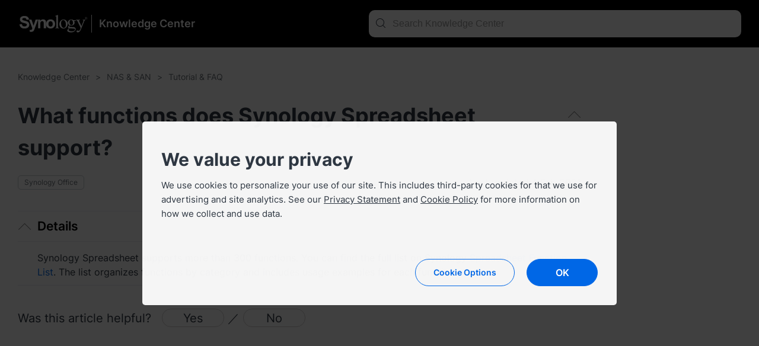

--- FILE ---
content_type: text/html; charset=UTF-8
request_url: https://kb.synology.com/en-sg/DSM/tutorial/What_functions_does_SpreadSheet_support
body_size: 36961
content:
<!DOCTYPE html>
<html lang="en-sg" data-lang-code="en-sg">
<head>
    <meta charset="utf-8">
    <meta http-equiv="X-UA-Compatible" content="IE=edge,chrome=1">
    <meta name="viewport" content="width=device-width, initial-scale=1.0">
    <meta name="author" content="Synology Inc.">


    <title>What functions does Synology Spreadsheet support?  - Synology Knowledge Center</title>
    <meta name="description" content="Synology Knowledge Center offers comprehensive support, providing answers to frequently asked questions, troubleshooting steps, software tutorials, and all the technical documentation you may need.">
    <meta property="og:title" content="What functions does Synology Spreadsheet support?  - Synology Knowledge Center" />
    <meta property="og:description" content="Synology Knowledge Center offers comprehensive support, providing answers to frequently asked questions, troubleshooting steps, software tutorials, and all the technical documentation you may need." />
    <meta name="twitter:title" content="What functions does Synology Spreadsheet support?  - Synology Knowledge Center">
    <meta name="twitter:description" content="Synology Knowledge Center offers comprehensive support, providing answers to frequently asked questions, troubleshooting steps, software tutorials, and all the technical documentation you may need.">


            <meta property="og:type" content="website">
        <meta property="og:url" content="">
        <meta property="og:image" content="https://fileres.synology.com/images/common/meta-tag-preview-image/img_synology.jpg">
        <meta property="og:image:secure_url" content="https://fileres.synology.com/images/common/meta-tag-preview-image/img_synology.jpg"/>
        <meta property="og:image:type" content="image/jpg">
        <meta property="og:image:width" content="1200">
        <meta property="og:image:height" content="628">

        <meta name="twitter:card" content="summary_large_image">
        <meta name="twitter:image" content="https://fileres.synology.com/images/common/meta-tag-preview-image/img_synology.jpg">
        <meta name="twitter:image:width" content="1200">
        <meta name="twitter:image:height" content="628">
        <meta name="twitter:image:alt" content="Synology Inc.">
    
    
    <base href="https://kb.synology.com" />
    <link id="favicon" rel="shortcut icon" href="https://fileres.synology.com/images/common/favicon/syno/favicon.ico">

    <link rel="icon" type="image/png" sizes="144x144" href="https://fileres.synology.com/images/common/favicon/syno/icon-144x144.png">
    <link rel="icon" type="image/png" sizes="96x96" href="https://fileres.synology.com/images/common/favicon/syno/icon-96x96.png">
    <link rel="icon" type="image/png" sizes="64x64" href="https://fileres.synology.com/images/common/favicon/syno/icon-64x64.png">
    <link rel="icon" type="image/png" sizes="32x32" href="https://fileres.synology.com/images/common/favicon/syno/icon-32x32.png">
    <link rel="icon" type="image/png" sizes="16x16" href="https://fileres.synology.com/images/common/favicon/syno/icon-16x16.png">

    <link rel="apple-touch-icon" sizes="180x180" href="https://fileres.synology.com/images/common/favicon/syno/icon-180x180.png">
    <link rel="apple-touch-icon" sizes="167x167" href="https://fileres.synology.com/images/common/favicon/syno/icon-167x167.png">
    <link rel="apple-touch-icon" sizes="152x152" href="https://fileres.synology.com/images/common/favicon/syno/icon-152x152.png">
    <link rel="apple-touch-icon" sizes="120x120" href="https://fileres.synology.com/images/common/favicon/syno/icon-120x120.png">

        
    <link rel="stylesheet" href="/css/dsygno.min.css?id=135059bda7a95ced13ecae8368058993">
    <link rel="stylesheet" href="/css/syno.css?id=c0851f62434c6653ead4b2a8e81944aa">
    <script>
    window.SYNO_WEB = window.SYNO_WEB || {};
    window.SYNO_WEB.lang = "en-sg";
    window.SYNO_WEB.languages = {"area_americas":{"en-br":"Brazil - English","en-ca":"Canada - English","en-us":"United States - English","es-mx":"M\u00e9xico - Espa\u00f1ol"},"area_asia":{"en-au":"Australia - English","en-id":"Indonesia - English","en-in":"India - English","en-my":"Malaysia - English","en-nz":"New Zealand - English","en-ph":"Philippines - English","en-sg":"Singapore - English","ja-jp":"\u65e5\u672c - \u65e5\u672c\u8a9e","ko-kr":"\ub300\ud55c\ubbfc\uad6d - \ud55c\uad6d\uc5b4","th-th":"\u0e44\u0e17\u0e22 - \u0e44\u0e17\u0e22","vi-vn":"Vi\u1ec7t Nam - Ti\u1ebfng Vi\u1ec7t","zh-hk":"\u9999\u6e2f\u7279\u5225\u884c\u653f\u5340 - \u7e41\u9ad4\u4e2d\u6587","zh-tw":"\u53f0\u7063 - \u7e41\u9ad4\u4e2d\u6587"},"area_europe":{"cs-cz":"\u010cesk\u00e1 republika - \u010ce\u0161tina","da-dk":"Danmark - Dansk","de-de":"Deutschland - Deutsch","en-ro":"Romania - English","en-uk":"United Kingdom - English","es-es":"Espa\u00f1a - Espa\u00f1ol","fr-fr":"France - Fran\u00e7ais","hu-hu":"Magyarorsz\u00e1g - Magyar","it-it":"Italia - Italiano","nl-nl":"Nederland - Nederlands","pl-pl":"Polska - Polski","ru-ru":"\u0420\u043e\u0441\u0441\u0438\u044f - \u0420\u0443\u0441\u0441\u043a\u0438\u0439","sv-se":"Sverige - Svenska","tr-tr":"T\u00fcrkiye - T\u00fcrk\u00e7e"},"area_region":{"en-af":"Africa - English","en-eu":"Europe - English","en-global":"Global - English","en-me":"Middle East - English"}};
    window.SYNO_WEB.lang_moment = "en-sg";
    window.SYNO_WEB.base_uri = "https:\/\/kb.synology.com";
    window.SYNO_WEB.kb_uri = "https:\/\/kb.synology.com";
    window.SYNO_WEB.website_mode = "production";
    window.SYNO_WEB.is_china = false;
    window.SYNO_WEB.is_europe = false;
    window.SYNO_WEB.is_internal = false;

    window.SYNO_STRINGS = {"common":{"area_americas":"Americas","area_asia":"Asia Pacific","area_europe":"Europe","area_region":"Region","btn_clear":"Clear","label_quick_link":"Quick Links","lang_popup_title":"Please select your preferred language","placeholder_no_quicklinks":"Press Enter to search","result_count":"@num@ results"},"footer":{"copyright":"Copyright \u00a9 2026 Synology Inc. All rights reserved.","privacy":"Privacy","terms_conditions":"Terms &amp; Conditions"},"button":{"download":"Download","show_less":"Show Less","show_more":"Show More","view_help":"View Help"},"frontpage":{"breadcrumbs_results":"Search Results","chapter":"Table of Contents","header_title":"Knowledge Center","kb_main_help_title":"Help","knowledgebase_disclaimer_2020_04":"Some articles were machine-translated from English and may contain inaccuracies or grammatical mistakes.","name":"Knowledge Center","no_result_title":"No results. Please try different keywords and filter criteria.","placeholder_filter":"Search","placeholder_quicklinks":"Quick Links","placeholder_search":"Search Knowledge Center","placeholder_suggested":"Suggested Searches","publish_date":"Last updated:","publish_date_pdf":"Last updated:","sort_by":"Sort by","sort_by_date":"Date","sort_by_relevance":"Relevance"},"source":{"CFR":"Carbon Footprint Report","developer_guide":"Developer Guide","hardware_installation_guide":"Product Manual","hardware_specification":"Datasheet","help":"Help","product_insight":"Product Insights","product_specification":"Product Specifications","release_note":"Release Notes","software_specification":"Software Specs","system_manual":"Product Manual","tutorial":"Tutorial & FAQ","user_guide":"User Guide","video":"Video Tutorial","visio_stencil":"Visio Stencil","white_paper":"White Paper"},"os":{"APM":"ActiveProtect","BeeDrive":"BeeDrive","BeeStation":"BeeStation","C2":"C2","DSM":"DiskStation Manager","DSMUC":"Unified Controller","GSM":"GridStation Manager","PAM":"Parallel Active Manager","SRM":"Synology Router Manager","Surveillance":"Surveillance Station","SurveillanceStation":"Surveillance Station"},"filter":{"clear_all":"Clear All","date_range":"Date Range","model":"Model","model_dropdown_placeholder":"Enter Product's Model Name","model_placeholder":"Find your Synology product","os_version":"System","permissions":"Permission","service":"Package","source":"Source","tag":"Tag"},"date_range":{"any_time":"Any time","past_month":"Past month","past_week":"Past week","past_year":"Past year"},"landing":{"bee_dialog_title":"Select a product","btn_find_product":"Find Product","by_category_C2":"C2 Services","by_category_DSM":"NAS & SAN","by_category_SRM":"Router","by_category_SurveillanceStation":"Surveillance","by_category_basic_help":"Help","by_category_basic_help_url":"DSM\/help","by_category_basic_p":"Get answers to your questions and learn more about Synology products.","by_category_basic_release_note":"Release Notes","by_category_basic_release_note_url":"search?sources%5B%5D=release_note","by_category_basic_software_specification":"Software Specs","by_category_basic_software_specification_url":"search?sources%5B%5D=software_specification","by_category_basic_title":"Tutorials & Information","by_category_basic_tutorial":"Tutorials & FAQs","by_category_basic_tutorial_url":"search?sources%5B%5D=tutorial","by_category_doc_developer_guide":"Developer Guides","by_category_doc_developer_guide_url":"search?sources%5B%5D=developer_guide","by_category_doc_p":"Find guides, best practices, API references, and more.","by_category_doc_title":"Documentation","by_category_doc_user_guide":"User Guides","by_category_doc_user_guide_url":"search?sources%5B%5D=user_guide","by_category_doc_white_paper":"White Papers","by_category_doc_white_paper_url":"search?sources%5B%5D=white_paper","by_category_p":"Choose a category for more resources.","by_category_product_p":"Select your model to get its relevant documents.","by_category_product_title":"Find Your Product Manual and Datasheet","by_category_resources_compatibility":"Product Compatibility","by_category_resources_compatibility_url":"https:\/\/www.synology.com\/compatibility","by_category_resources_developer_tool":"Developer Tools","by_category_resources_developer_tool_url":"https:\/\/www.synology.com\/support\/developer","by_category_resources_download":"Download Center","by_category_resources_download_url":"https:\/\/www.synology.com\/support\/download","by_category_resources_p":"Discover helpful tools and other information.","by_category_resources_product_status":"Product Support Status","by_category_resources_product_status_url":"https:\/\/www.synology.com\/products\/status","by_category_resources_title":"Downloads & Resources","by_category_title":"Find Answers by Category","by_help_desc":"Select an operating environment to get related help articles.","by_help_title":"Get Guided Help","by_os_label_APM":"ActiveProtect","by_os_label_Bee":"Bee","by_os_label_BeeDrive":"BeeDrive","by_os_label_BeeStation":"BeeStation","by_os_label_C2":"C2 Services","by_os_label_DSM":"NAS & SAN","by_os_label_PAM":"PAM","by_os_label_SRM":"Router","by_os_label_SurveillanceStation":"Surveillance","by_os_p":"Select a product line for more resources.","by_os_title":"Find Answers by Product","get_help_community_p":"Find answers, ask questions, and connect with Synology enthusiasts.","get_help_community_title":"Synology Community","get_help_community_url":"https:\/\/community.synology.com\/enu","get_help_support_p":"Get technical support or send us an inquiry.","get_help_support_title":"Reach Out to Us","get_help_support_url":"https:\/\/www.synology.com\/en-global\/company\/contact_us","only_bee_drive_release":"F","subheader_title":"How can we help you?"},"landing_detail":{"apm_function_help_btn":"Go to Help","apm_function_help_btn_url":"APM\/help","apm_function_help_p":"Learn how to use various functions in ActiveProtect Manager (APM).","apm_function_help_title":"Find Solutions in Help","apm_subheader_p":"Protect enterprise data comprehensively with backup-specific features designed through APM.","apm_subheader_title":"ActiveProtect","apm_topic_p":"Check out the most relevant and popular ActiveProtect topics.","apm_topic_release_note":"Release Notes","apm_topic_release_note_url":"search?sources%5B%5D=release_note&os_versions%5B%5D=11","apm_topic_software_spec":"Software Specs","apm_topic_software_spec_url":"search?sources%5B%5D=release_note","apm_topic_title":"Trending Topics","apm_topic_tutorial":"FAQs","apm_topic_tutorial_url":"search?sources%5B%5D=tutorial&os_versions%5B%5D=11","apm_topic_user_guide":"User Guide","apm_topic_user_guide_url":"search?sources%5B%5D=user_guide&os_versions%5B%5D=11","apm_video_p":"Follow step-by-step instructions, get helpful tips, and discover solutions with <a class=\"link-font\" href=\"search?sources%5B%5D=video&os_versions%5B%5D=9\">our videos<\/a>.","apm_video_title":"Video Tutorials","beeDrive_subheader_p":"Back up and store your computer data or mobile photos and videos in one place for seamless access.","beeDrive_subheader_title":"BeeDrive","beeDrive_topic_getting_started":"Getting Started","beeDrive_topic_getting_started_url":"search?os_versions%5B%5D=9&tags%5B%5D=Quick_Start","beeDrive_topic_p":"Check out the most relevant and popular BeeDrive topics.","beeDrive_topic_title":"Trending Topics","beeDrive_topic_tutorial":"Tutorials & FAQs","beeDrive_topic_tutorial_url":"search?sources%5B%5D=tutorial&os_versions%5B%5D=9","beeDrive_video_p":"Follow step-by-step instructions, get helpful tips, and discover solutions with <a class=\"link-font\" href=\"search?sources%5B%5D=video&os_versions%5B%5D=9\">our videos<\/a>.","beeDrive_video_title":"Video Tutorials","beeStation_subheader_p":"Store, sync, and share files and photos on your personal cloud in just a few steps.","beeStation_subheader_title":"BeeStation","beeStation_topic_getting_started":"Getting Started","beeStation_topic_getting_started_url":"search?os_versions%5B%5D=10&tags%5B%5D=Quick_Start","beeStation_topic_p":"Check out the most relevant and popular BeeStation topics.","beeStation_topic_title":"Trending Topics","beeStation_topic_tutorial":"Tutorials & FAQs","beeStation_topic_tutorial_url":"search?sources%5B%5D=tutorial&os_versions%5B%5D=10","beeStation_video_p":"Follow step-by-step instructions, get helpful tips, and discover solutions with <a class=\"link-font\" href=\"search?sources%5B%5D=video&os_versions%5B%5D=10\">our videos<\/a>.","beeStation_video_title":"Video Tutorials","c2_article_item1_p":"Just because your data is synced doesn't mean that it's backed up, and it also doesn't mean that you will have the ability to restore your data in the event of a sudden disaster.","c2_article_item1_title":"Back up! Don't JUST sync your data","c2_article_item1_url":"https:\/\/medium.com\/synologyc2\/back-up-dont-just-sync-your-data-df79c8bcbe23","c2_article_item2_p":"Get the most out of your browsing experience by using a dedicated password manager like C2 Password to store your login details and...","c2_article_item2_title":"Optimize your browser experience with C2 Password","c2_article_item2_url":"https:\/\/medium.com\/synologyc2\/optimize-your-browser-experience-with-c2-password-12e80db3fb31","c2_article_item3_p":"Canary testing allows developers to test new software on a group of users before launching, helping to find and fix issues before they are...","c2_article_item3_title":"Canary testing: What is it and why is it used?","c2_article_item3_url":"https:\/\/medium.com\/synologyc2\/canary-testing-what-is-it-and-why-is-it-used-aa9c845f88bc","c2_article_link_text":"Read more","c2_article_p":"You can find more articles <a class=\"link-font\" target=\"_blank\" href=\"https:\/\/medium.com\/synologyc2\">here<\/a>.","c2_article_title":"Learn more about Synology C2","c2_package_C2_Backup":"C2 Backup","c2_package_C2_Backup_url":"search?sources%5B%5D=tutorial&services%5B%5D=C2_Backup","c2_package_C2_Identity":"C2 Identity","c2_package_C2_Identity_url":"search?sources%5B%5D=tutorial&services%5B%5D=C2_Identity","c2_package_C2_Object_Storage":"C2 Object Storage","c2_package_C2_Object_Storage_url":"search?sources%5B%5D=tutorial&services%5B%5D=C2_Object_Storage","c2_package_C2_Password":"C2 Password","c2_package_C2_Password_url":"search?sources%5B%5D=tutorial&services%5B%5D=C2_Password","c2_package_C2_Storage":"C2 Storage","c2_package_C2_Storage_url":"search?sources%5B%5D=tutorial&services%5B%5D=C2_Storage","c2_package_C2_Surveillance":"C2 Backup for Surveillance","c2_package_C2_Surveillance_url":"search?sources%5B%5D=tutorial&services%5B%5D=C2_Surveillance","c2_package_C2_Transfer":"C2 Transfer","c2_package_C2_Transfer_url":"search?sources%5B%5D=tutorial&services%5B%5D=C2_Transfer","c2_package_p":"Explore commonly asked questions and popular topics for C2 services.","c2_package_title":"Find Answers by Service","c2_subheader_p":"Boost efficiency with secure and reliable cloud solutions for storage, password management, file sharing, and backup.","c2_subheader_title":"C2 Services","c2_topic_p":"Check out the most relevant and popular C2 topics.","c2_topic_services":"Getting Started","c2_topic_services_url":"search?sources%5B%5D=tutorial&os_versions%5B%5D=6&tags%5B%5D=Quick_Start","c2_topic_title":"Trending Topics","c2_topic_tutorial":"Tutorials & FAQs","c2_topic_tutorial_url":"search?sources%5B%5D=tutorial&os_versions%5B%5D=6","dsm_function_help_btn":"Go to Help","dsm_function_help_btn_url":"DSM\/help\/","dsm_function_help_p":"Learn how to use various functions in DSM.","dsm_function_help_title":"Find Solutions in Help","dsm_package_Active_Backup_for_Business":"Active Backup for Business","dsm_package_Active_Backup_for_Business_url":"search?sources%5B%5D=tutorial&services%5B%5D=Active_Backup_for_Business","dsm_package_Hyper_Backup":"Hyper Backup","dsm_package_Hyper_Backup_url":"search?sources%5B%5D=tutorial&services%5B%5D=Hyper_Backup","dsm_package_SMB":"SMB Services","dsm_package_SMB_url":"search?sources%5B%5D=tutorial&tags%5B%5D=SMB","dsm_package_Storage_Manager":"Storage Manager","dsm_package_Storage_Manager_url":"search?sources%5B%5D=tutorial&services%5B%5D=Storage_Manager","dsm_package_Synology_Drive":"Synology Drive","dsm_package_Synology_Drive_url":"search?sources%5B%5D=tutorial&services%5B%5D=Synology_Drive","dsm_package_Synology_Photos":"Synology Photos","dsm_package_Synology_Photos_url":"search?sources%5B%5D=tutorial&services%5B%5D=Synology_Photos","dsm_package_p":"Explore commonly asked questions and popular topics for DSM packages.","dsm_package_placeholder":"All packages","dsm_package_see_more":"See more articles","dsm_package_title":"Find Answers by Package","dsm_subheader_p":"Deploy your Synology devices using DSM's intuitive features.","dsm_subheader_title":"NAS & SAN","dsm_topic_getting_started":"Getting Started","dsm_topic_getting_started_url":"search?os_versions%5B%5D=1&os_versions%5B%5D=2&tags%5B%5D=Quick_Start","dsm_topic_p":"Check out the most relevant and popular DSM topics.","dsm_topic_release_note":"Release Notes","dsm_topic_release_note_url":"search?sources%5B%5D=release_note&os_versions%5B%5D=1&os_versions%5B%5D=2","dsm_topic_software_spec":"Software Specs","dsm_topic_software_spec_url":"search?sources%5B%5D=software_specification&os_versions%5B%5D=1&os_versions%5B%5D=2","dsm_topic_title":"Trending Topics","dsm_topic_tutorial":"Tutorials & FAQs","dsm_topic_tutorial_url":"search?os_versions%5B%5D=1&os_versions%5B%5D=2&sources%5B%5D=tutorial","dsm_video_p":"Follow step-by-step instructions, get helpful tips, and discover solutions with <a class=\"link-font\" href=\"search?sources%5B%5D=video&os_versions%5B%5D=1&os_versions%5B%5D=2\">our videos<\/a>.","dsm_video_title":"Video Tutorials","pam_function_help_btn":"Go to Help","pam_function_help_btn_url":"PAM\/help\/","pam_function_help_p":"Learn how to use various functions in PAM.","pam_function_help_title":"Find Solutions in Help","pam_subheader_p":"Deploy your services with PAM's dual-controller architecture for continuous availability.","pam_subheader_title":"PAM","pam_topic_p":"Check out the most relevant and popular PAM topics.","pam_topic_release_note":"Release Notes","pam_topic_release_note_url":"search?sources%5B%5D=release_note&os_versions%5B%5D=12","pam_topic_title":"Trending Topics","pam_topic_tutorial":"Tutorials & FAQs","pam_topic_tutorial_url":"search?sources%5B%5D=tutorial&os_versions%5B%5D=12","pam_topic_user_guide":"User Guide","pam_topic_user_guide_url":"search?sources%5B%5D=user_guide&os_versions%5B%5D=12","pam_video_p":"Follow step-by-step instructions, get helpful tips, and discover solutions with <a class=\"link-font\" href=\"search?sources%5B%5D=video&os_versions%5B%5D=12\">our videos<\/a>.","pam_video_title":"Video Tutorials","select_package_palceholder":"Select from other packages","srm_function_help_btn":"Go to Help","srm_function_help_btn_url":"SRM\/help\/","srm_function_help_p":"Learn how to use various functions in SRM.","srm_function_help_title":"Find Solutions in Help","srm_package_Control_Panel":"Control Panel","srm_package_Control_Panel_url":"search?sources%5B%5D=tutorial&os_versions%5B%5D=3&services%5B%5D=Control_Panel","srm_package_Network_Center":"Network Center","srm_package_Network_Center_url":"search?sources%5B%5D=tutorial&services%5B%5D=Network_Center","srm_package_Safe_Access":"Safe Access","srm_package_Safe_Access_url":"search?sources%5B%5D=tutorial&services%5B%5D=Safe_Access","srm_package_Threat_Prevention":"Threat Prevention","srm_package_Threat_Prevention_url":"search?sources%5B%5D=tutorial&services%5B%5D=Threat_Prevention","srm_package_VPN_Plus_Server":"VPN Plus Server","srm_package_VPN_Plus_Server_url":"search?sources%5B%5D=tutorial&services%5B%5D=VPN_Plus_Server","srm_package_Wi_Fi_Connect":"Wi-Fi Connect","srm_package_Wi_Fi_Connect_url":"search?sources%5B%5D=tutorial&services%5B%5D=Wi_Fi_Connect","srm_package_p":"Explore commonly asked questions and popular topics for SRM packages.","srm_package_title":"Find Answers by Package","srm_subheader_p":"Set up your network with an intuitive user interface using Synology Router.","srm_subheader_title":"Router","srm_topic_getting_started":"Getting Started","srm_topic_getting_started_url":"search?os_versions%5B%5D=3&tags%5B%5D=Quick_Start","srm_topic_p":"Check out the most relevant and popular SRM topics.","srm_topic_release_note":"Release Notes","srm_topic_release_note_url":"search?sources%5B%5D=release_note&os_versions%5B%5D=3","srm_topic_software_spec":"Software Specs","srm_topic_title":"Trending Topics","srm_topic_tutorial":"Tutorials & FAQs","srm_topic_tutorial_url":"search?os_versions%5B%5D=3&sources%5B%5D=tutorial","srm_video_p":"Follow step-by-step instructions, get helpful tips, and discover solutions with <a class=\"link-font\" href=\"search?sources%5B%5D=video&os_versions%5B%5D=3\">our videos<\/a>.","srm_video_title":"Video Tutorials","surveillance_function_help_btn":"Go to Help","surveillance_function_help_btn_url":"SurveillanceStation\/help\/","surveillance_function_help_p":"Learn how to use various functions in Surveillance Station.","surveillance_function_help_title":"Find Solutions in Help","surveillance_subheader_p":"Protect your workplace or home with our powerful surveillance solution.","surveillance_subheader_title":"Surveillance","surveillance_topic_3rd_party_integration":"Third-Party Integration","surveillance_topic_3rd_party_integration_url":"search?tags%5B%5D=3rd_Party_Integration","surveillance_topic_p":"Check out the most relevant and popular Surveillance Station topics.","surveillance_topic_release_note":"Release Notes","surveillance_topic_release_note_url":"search?sources%5B%5D=release_note&services%5B%5D=Surveillance_Station","surveillance_topic_title":"Trending Topics","surveillance_topic_tutorial":"Tutorials & FAQs","surveillance_topic_tutorial_url":"search?sources%5B%5D=tutorial&services%5B%5D=Surveillance_Station","surveillance_topic_user_guide":"User Guides","surveillance_topic_user_guide_url":"search?sources%5B%5D=user_guide&services%5B%5D=Surveillance_Station","surveillance_video_p":"Follow step-by-step instructions, get helpful tips, and discover solutions with <a class=\"link-font\" href=\"search?sources%5B%5D=video&services%5B%5D=Surveillance_Station\">our videos<\/a>.","surveillance_video_title":"Video Tutorials"},"breadcrumb":{"search_by_CFR_url":"search?tags%5B%5D=CFR","search_by_DG_url":"search?sources%5B%5D=developer_guide","search_by_HIG_url":"search?sources%5B%5D=hardware_installation_guide","search_by_UG_url":"search?sources%5B%5D=user_guide","search_by_WP_url":"search?sources%5B%5D=white_paper"},"doc_lang":{"csy":"\u010ce\u0161tina","dan":"Danish","ger":"Deutsch","enu":"English","spn":"Espa\u00f1ol","fre":"Fran\u00e7ais","ita":"Italiano","hun":"Magyar","nld":"Nederlands","nor":"Norwegian","plk":"Polski","ptb":"Portugu\u00eas (Brasil)","ptg":"Portugu\u00eas (Portugal)","rus":"\u0420\u0443\u0441\u0441\u043a\u0438\u0439","sve":"Swedish","trk":"T\u00fcrk\u00e7e","cht":"\u7e41\u9ad4\u4e2d\u6587","chs":"\u7b80\u4f53\u4e2d\u6587","jpn":"\u65e5\u672c\u8a9e","krn":"\ud55c\uad6d\uc5b4","tha":"\u0e44\u0e17\u0e22","vie":"Ti\u1ebfng Vi\u1ec7t","ind":"Bahasa Indonesia","heb":"\u05e2\u05b4\u05d1\u05e8\u05b4\u05d9\u05ea","ara":"\u0639\u0631\u0628\u064a"}};
</script>

    <script src="/js/manifest.js?id=607cecf1e933bb6377820bd896f47173"></script>
    <script src="/js/vendor.js?id=f1b99872e3fe9c5526e36061e6f0893f"></script>
    <script src="/js/app.js?id=6a82b86015a48bf0383634e242fab9bd"></script>

    </head>
<body class="en-sg">
    <div id="root" style="opacity: 0" >
                    <header>
                <div class="header_bar">
	<template v-if="sidebar_enabled">
		<button class="hamburger-icon" :class="{ 'hamburger-icon--active': $root.sidebar_active, 'hamburger-icon--only-search' : $root?.sidebar_only_search }" @click="$root.sidebar_active = !$root.sidebar_active">
			<span class="line line-top"></span>
			<span class="line line-md"></span>
			<span class="line line-bottom"></span>
		</button>
	</template>

	<div class="container padding_h_lg">
		<div class="header_bar__flex">
			<a class="header_bar__logo" href="https://www.synology.com/en-sg">
				<img src="/img/logo/logo_white.svg">
			</a>

			<a class="header_bar__site-name" href="/en-sg">
								<div class="h2">Knowledge Center</div>
			</a>
		</div>

		<div class="align-6 search-bar--help">
							<search-bar type="header" action="/en-sg/search" value=""></search-bar>
					</div>
	</div>
</div>
            </header>
                	<tutorial-page :preload="preload"></tutorial-page>
                    <footer>
                	<div class="footer_bar">
		<div class="container">
			<div class="terms_wrap">
				<span>Copyright © 2026 Synology Inc. All rights reserved.</span>
				<div>
					<a href="https://www.synology.com/company/legal/terms_conditions" target="_blank" rel="noopener noreferrer" title="Terms &amp; Conditions" class="terms">Terms &amp; Conditions</a>
					<span>|</span>
					<a href="https://www.synology.com/company/legal/privacy" target="_blank" rel="noopener noreferrer" title="Privacy">Privacy</a>
					<span>|</span>
					<a href="#" onclick="SYNO_COOKIE_ELEMENT.showDialog(); return false;">Cookie Preference</a>
															<span class="hide-detail">|</span>
					<a class="change_language">
						<i class="fa fa-globe"></i> Singapore - English
					</a>
									</div>
			</div>
					</div>
	</div>

<div id="lang-dialog-app">
	<language-switcher></language-switcher>
</div>            </footer>
                <div class="sidebar-mask" :class="{ 'sidebar-mask--show': $root.sidebar_active && !($root.sidebar_only_search) }" @click.stop.prevent="$root.sidebar_active = false"></div>
    </div>
    <div id="mask"></div>
    <input type="hidden" name="_token" value="">
    
            
    
            <script>
	$(document).ready(function() {
		SYNO_COOKIE_ELEMENT.run({
			cookie_name: "syno_confirm_v5_answer",
			is_europe: false,
			scb_dialog_style: true,
			strings: {"header_title":"We value your privacy","header_p":"We use cookies to personalize your use of our site. This includes third-party cookies for that we use for advertising and site analytics. See our <a href=\"https:\/\/www.synology.com\/company\/legal\/privacy\" target=\"_blank\">Privacy Statement<\/a> and <a href=\"https:\/\/www.synology.com\/company\/legal\/cookie_policy\" target=\"_blank\">Cookie Policy<\/a> for more information on how we collect and use data.","dialog_title":"Cookie Policy","dialog_p":"Synology uses cookies, which are text files placed on your device, to enable certain website features, personalization, and also for us to improve our content and marketing campaigns. How Synology uses cookies is defined in our <a href=\"https:\/\/www.synology.com\/company\/legal\/cookie_policy\" target=\"_blank\">Cookie Policy<\/a>.<p>","learn_more":"Learn more","cookie_necessary_title":"Strictly necessary cookies","cookie_necessary_p":"Certain website functionalities require cookies to work. These include account authentication and security measures that prevent attacks against our website.","cookie_performance_title":"Performance cookies","cookie_performance_p":"We use cookies to collect analytical data on how users interact with our website to make the content better and more user-friendly.","cookie_functionality_title":"Functionality cookies","cookie_functionality_p":"These cookies are used to remember customization features, like the language we should display the website to you in.","cookie_targeting_title":"Targeting cookies or advertising cookies","cookie_targeting_p":"These cookies are used to deliver more relevant advertisements based on your interests.","label_always_active":"Always active","dialog_footnote":"You can change your settings through Cookie Preferences, located at the footer of the webpage.","btn_option":"Cookie Options","btn_accept":"Accept All","btn_agree":"Agree","btn_save":"Save","btn_ok":"OK"},
			callback: function(ret) {
									if (ret.performance == true) {
											}

					if (ret.functionality == true) {
													SYNO_COOKIE_ELEMENT.addLiveChat('5914341');
							window.LC_API = window.LC_API || {};
							LC_API.on_chat_window_opened = function(e) {
								if (dataLayer) { dataLayer.push({ event: "livechat_window_opened" }); }
								document.getElementById('chat-widget-container').classList.add("chat-widget-container-customize-size");
							}
							LC_API.on_message = function(e) {
								if (dataLayer) { dataLayer.push({ event: "livechat_message" }); }
							}
							LC_API.on_chat_started = function() {
								if (dataLayer) { dataLayer.push({ event: "livechat_chat_started" }); }
							}
							LC_API.on_prechat_survey_submitted = function() {
								if (dataLayer) { dataLayer.push({ event: "livechat_prechat_survey_submitted" }); }
							}
							LC_API.on_chat_window_minimized = function() {
								document.getElementById('chat-widget-container').classList.remove("chat-widget-container-customize-size");
							};
							LC_API.on_chat_window_hidden = function() {
								document.getElementById('chat-widget-container').classList.remove("chat-widget-container-customize-size");
							};
											}
							}
		});

		 
					// local and stage
			SYNO_COOKIE_ELEMENT.addGTM('GTM-WX72HL3');
			});
</script>

    
    <script defer>
	(function() {
		var vm = DOM_VUE.createApp({
			el: "#root",
			data: {"sidebar_enabled":true,"sidebar_active":false,"sidebar_only_search":true,"preload":{"os":"DSM","content":"<h1 class=\"kb_accordion_h1\"><a id=\"x_anchor_id0\"><\/a>What functions does Synology Spreadsheet support?<span><\/span><\/h1>\n<div class=\"kb_accordion_container\">\n  <div class=\"kb_accordion has_accordion\">\n    <h2 class=\"kb_accordion_title\"><a id=\"x_anchor_id1\"><\/a>Details<\/h2>\n    <div class=\"kb_accordion_content\">\n      <div>\n        <p>Synology Spreadsheet supports more than 300 functions. You can find the full list on Synology <a href=\"https:\/\/help.synology.com\/spreadsheet\/\" target=\"_blank\">Spreadsheet Function List<\/a>. The list organizes functions by category and includes usage examples for each function.<\/p>\n      <\/div>\n    <\/div>\n  <\/div>\n<\/div><link rel=\"stylesheet\" href=\"\/css\/feedback_form\/feedback_form_web.css\" \/>\n\n<div class=\"feedBackForm feedBackForm--noiframe clearfix en-sg\" style=\"opacity: 0;\">\n    <div class=\"clearfix\">\n        <!-- Begin page content -->\n        <div id=\"main\" class=\"DSM\">\n            <div class=\"feedback_form\">\n                <form id=\"feedback_form\" class=\"feedback_form_class\" action=\"https:\/\/kb.synology.com\/en-sg\/feedback\" method=\"POST\">\n                    <div id=\"form_option\" class=\"form_option_class\" style=\"display:none;\" >\n                        <!-- option when selected no -->\n\n                        <div class=\"button_no\">\n                            <div class=\"center\" style=\"text-align:left;margin-top:3px;\">\n                                <p class=\"button_no_title\">Please tell us why the article wasn't helpful:<\/p>\n\n                                                                <div class=\"checkbox_group\">\n                                    <input class=\"checkbox\" type=\"button\">\n                                    <input name=\"reason\" type=\"checkbox\" value=\"complicated\">\n                                    <span>Too technical<\/span>\n                                <\/div>\n                                                                <div class=\"checkbox_group\">\n                                    <input class=\"checkbox\" type=\"button\">\n                                    <input name=\"reason\" type=\"checkbox\" value=\"incorrect\">\n                                    <span>Incorrect instructions<\/span>\n                                <\/div>\n                                                                <div class=\"checkbox_group\">\n                                    <input class=\"checkbox\" type=\"button\">\n                                    <input name=\"reason\" type=\"checkbox\" value=\"not_enough\">\n                                    <span>Not enough information<\/span>\n                                <\/div>\n                                                                <div class=\"checkbox_group\">\n                                    <input class=\"checkbox\" type=\"button\">\n                                    <input name=\"reason\" type=\"checkbox\" value=\"typo\">\n                                    <span>Spelling or grammar mistakes<\/span>\n                                <\/div>\n                                \n                                <div class=\"options_other\">\n                                    <p>Do you have any other feedback for this article?<\/p>\n                                    <textarea name=\"otherFeedback\" id=\"otherFeedback\" cols=\"45\" rows=\"5\"><\/textarea>\n                                <\/div>\n\n                                <div id='last_buttons'>\n                                    <input class=\"feedback_form_button_style button_submit_class\" style=\"width:auto;\" id=\"button_submit\" name=\"useful1\" type=\"button\" value=\"Submit\">\n                                    <input class=\"feedback_form_button_style button_cancel_class\" style=\"width:auto;\" id=\"button_cancel\" name=\"useful1\" type=\"button\" value=\"Cancel\">\n                                <\/div>\n\n                                <span class=\"empty_reason_errmsg\" style=\"display:none;\">Please select at least one reason.<\/span>\n                            <\/div>\n                        <\/div>\n                    <\/div>\n\n                    <div id=\"form_yes_no\" class=\"form_yes_no_class\">\n                                                <!-- yes no radio button & send -->\n                        Was this article helpful?\n                        &nbsp;\n                        <p style=\"display: inline-block; margin: 0; padding: 0;\">\n                            <span class=\"yes\"><a id=\"button_yes\" class=\"button_yes_class\" href=\"javascript:void(0)\">Yes<\/a><\/span>\n                            \uff0f\n                            <span><a id=\"button_no\" class=\"button_no_class\" href=\"javascript:void(0)\">No<\/a><\/span>\n                        <\/p>\n                    <\/div>\n\n                    <div id=\"form_thank_you\" class=\"form_thank_you_class\" style=\"display:none;\">\n                        <!-- yes no radio button & send -->\n                        <div>\n                            <p style=\"margin:0px;\">Thank you for the feedback!<\/p>\n                        <\/div>\n                    <\/div>\n                <\/form>\n\n                <input type=\"hidden\" name=\"web_site\" value=\"https:\/\/kb.synology.com\">\n                                <input type=\"hidden\" name=\"queryString\" value=\"mode=web&type=tutorial&section=DSM&version=6.2&lang=enu&link=What_functions_does_SpreadSheet_support\">\n                            <\/div>\n        <\/div>\n\n        <div id=\"mask\" style=\"display: none;\"><\/div>\n    <\/div>\n\n    <template id=\"tmpl-loading-msg\"><i class=\"fa fa-refresh fa-spin\"><\/i> Loading...<\/template>\n<\/div>\n","tags":[],"services":[{"value":"Synology_Office","text":"Synology Office"}],"meta":{"title":"What functions does Synology Spreadsheet support?  - Synology Knowledge Center","description":"Synology Knowledge Center offers comprehensive support, providing answers to frequently asked questions, troubleshooting steps, software tutorials, and all the technical documentation you may need."},"permission":"Public","doc_date":"1612407733"}},
		});
	})();
</script>

    <script src="/js/feedback_form/feedback_form_web.js"></script>
    <script>
    $(document).ready(function() {
        $.ajax('/ping').done(function(data){
            $('[name="_token"]').val(data)
        });
    });
    </script>
</body>
</html>


--- FILE ---
content_type: text/html; charset=UTF-8
request_url: https://kb.synology.com/ping
body_size: -61
content:
2clDsg5otmj0bEmCj8c1JmOKWRyK6g7hZ4Ylpdwu

--- FILE ---
content_type: application/javascript; charset=UTF-8
request_url: https://api-fra.livechatinc.com/v3.6/customer/action/get_dynamic_configuration?x-region=eu-west3&license_id=5914341&client_id=c5e4f61e1a6c3b1521b541bc5c5a2ac5&url=https%3A%2F%2Fkb.synology.com%2Fen-sg%2FDSM%2Ftutorial%2FWhat_functions_does_SpreadSheet_support&channel_type=code&jsonp=__snxmsj0snnp
body_size: 36
content:
__snxmsj0snnp({"error":{"type":"access_not_resolved","message":"LiveChat is turned off for this URL"}});